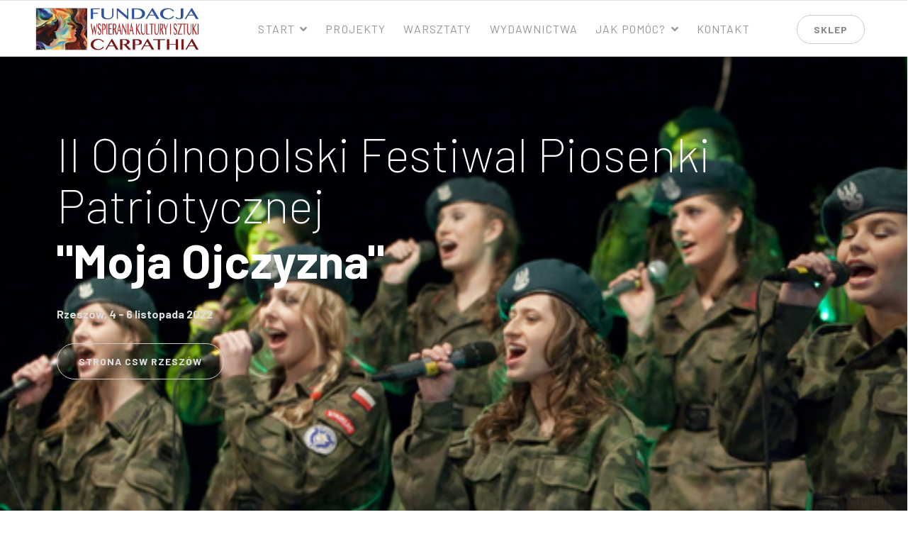

--- FILE ---
content_type: text/html; charset=utf-8
request_url: https://www.fundacjacarpathia.pl/ii-ogolnopolski-festiwal-piosenki-patriotycznej-moja-ojczyzna
body_size: 9044
content:

<!doctype html>
<html lang="pl-pl" dir="ltr">
    <head>
        <meta charset="utf-8">
        <meta name="viewport" content="width=device-width, initial-scale=1, shrink-to-fit=no">
        <link rel="canonical" href="https://www.fundacjacarpathia.pl/ii-ogolnopolski-festiwal-piosenki-patriotycznej-moja-ojczyzna">
        <meta charset="utf-8">
	<meta name="description" content="Fundacja Wspierania Kultury i Sztuki CARPATHIA powstała, by wspierać utalentowane artystycznie dzieci i młodzież, a także dorosłych artystów.">
	<title>II Ogólnopolski Festiwal Piosenki Patriotycznej &quot;Moja Ojczyzna&quot;</title>
	<link href="/templates/folium/images/favicon.ico" rel="icon" type="image/vnd.microsoft.icon">
<link href="/media/vendor/fontawesome-free/css/fontawesome.min.css?6.7.2" rel="stylesheet">
	<link href="/media/vendor/joomla-custom-elements/css/joomla-alert.min.css?0.4.1" rel="stylesheet">
	<link href="/components/com_sppagebuilder/assets/css/font-awesome-5.min.css" rel="stylesheet">
	<link href="/components/com_sppagebuilder/assets/css/font-awesome-v4-shims.css" rel="stylesheet">
	<link href="/components/com_sppagebuilder/assets/css/animate.min.css" rel="stylesheet">
	<link href="/components/com_sppagebuilder/assets/css/sppagebuilder.css" rel="stylesheet">
	<link href="//fonts.googleapis.com/css?family=Barlow:100,100italic,200,200italic,300,300italic,400,400italic,500,500italic,600,600italic,700,700italic,800,800italic,900,900italic&amp;display=swap" rel="stylesheet">
	<link href="/components/com_sppagebuilder/assets/css/magnific-popup.css" rel="stylesheet">
	<link href="/media/com_sppagebuilder/css/page-151.css" rel="stylesheet">
	<link href="//fonts.googleapis.com/css?family=Barlow:100,100i,200,200i,300,300i,400,400i,500,500i,600,600i,700,700i,800,800i,900,900i&amp;subset=latin&amp;display=swap" rel="stylesheet" media="none" onload="media=&quot;all&quot;">
	<link href="/templates/folium/css/bootstrap.min.css" rel="stylesheet">
	<link href="/plugins/system/helixultimate/assets/css/system-j4.min.css" rel="stylesheet">
	<link href="/templates/folium/css/font-awesome.min.css" rel="stylesheet">
	<link href="/templates/folium/css/fa-v4-shims.css" rel="stylesheet">
	<link href="/templates/folium/css/template.css" rel="stylesheet">
	<link href="/templates/folium/css/presets/preset2.css" rel="stylesheet">
	<link href="/media/com_hikashop/css/hikashop.css?v=611" rel="stylesheet">
	<link href="/media/com_hikashop/css/frontend_default.css?t=1764098188" rel="stylesheet">
	<link href="/media/com_hikashop/css/notify-metro.css?v=611" rel="stylesheet">
	<style>.logo-image {
  margin: -10px;
}
sppb-advance-audio img {
  max-width: 70px;
}
.call-to-action-wrapper > .sppb-row-container {
  background-color: #ddd;
}
.call-to-action-wrapper > .sppb-row-container::before {
  background: #eee;
}
div.hikashop_footer {
  display: none;
}
.sppb-addon-optin-forms {
  padding: 20px 0 0 0;
}
.sppb-optin-form.form-inline .email-wrap, .sppb-optin-form.form-inline .name-wrap {
  padding: 5px 20px;
}
.sp-megamenu-parent > li {
  padding: 0 25px 0 0;
}
 @media (max-width: 1260px){
.logo-image {
  height: 40px;
}
.logo-image {
  margin: -20px;
}
.sp-megamenu-parent > li {
  padding: 0 5px 0 0;
}
}</style>
	<style>body{font-family: 'Barlow', sans-serif;font-size: 16px;text-decoration: none;}
@media (max-width:767px){body{font-size: 13px;}
}
</style>
	<style>h1{font-family: 'Barlow', sans-serif;font-size: 50px;font-weight: 700;text-decoration: none;}
@media (min-width:768px) and (max-width:991px){h1{font-size: 40px;}
}
@media (max-width:767px){h1{font-size: 30px;}
}
</style>
	<style>h2{font-family: 'Barlow', sans-serif;font-size: 37px;font-weight: 600;text-decoration: none;}
@media (min-width:768px) and (max-width:991px){h2{font-size: 30px;}
}
@media (max-width:767px){h2{font-size: 25px;}
}
</style>
	<style>h3{font-family: 'Barlow', sans-serif;font-size: 28px;font-weight: 600;text-decoration: none;}
@media (min-width:768px) and (max-width:991px){h3{font-size: 20px;}
}
@media (max-width:767px){h3{font-size: 18px;}
}
</style>
	<style>h4{font-family: 'Barlow', sans-serif;font-size: 21px;font-weight: 600;text-decoration: none;}
@media (min-width:768px) and (max-width:991px){h4{font-size: 18px;}
}
@media (max-width:767px){h4{font-size: 16px;}
}
</style>
	<style>h5{font-family: 'Barlow', sans-serif;font-size: 16px;text-decoration: none;}
@media (max-width:767px){h5{font-size: 14px;}
}
</style>
	<style>.logo-image {height:60px;}.logo-image-phone {height:60px;}</style>
<script src="/media/vendor/jquery/js/jquery.min.js?3.7.1"></script>
	<script src="/media/legacy/js/jquery-noconflict.min.js?504da4"></script>
	<script src="/media/mod_menu/js/menu.min.js?1cb6ce" type="module"></script>
	<script type="application/json" class="joomla-script-options new">{"csrf.token":"c43a6a56842214a7b6ee5c6767244b50","data":{"breakpoints":{"tablet":991,"mobile":480},"header":{"stickyOffset":"100"}},"joomla.jtext":{"ERROR":"Błąd","MESSAGE":"Wiadomość","NOTICE":"Uwaga","WARNING":"Ostrzeżenie","JCLOSE":"Zamknij","JOK":"OK","JOPEN":"Otwórz"},"system.paths":{"root":"","rootFull":"https:\/\/www.fundacjacarpathia.pl\/","base":"","baseFull":"https:\/\/www.fundacjacarpathia.pl\/"}}</script>
	<script src="/media/system/js/core.min.js?a3d8f8"></script>
	<script src="/media/vendor/bootstrap/js/alert.min.js?5.3.8" type="module"></script>
	<script src="/media/vendor/bootstrap/js/button.min.js?5.3.8" type="module"></script>
	<script src="/media/vendor/bootstrap/js/carousel.min.js?5.3.8" type="module"></script>
	<script src="/media/vendor/bootstrap/js/collapse.min.js?5.3.8" type="module"></script>
	<script src="/media/vendor/bootstrap/js/dropdown.min.js?5.3.8" type="module"></script>
	<script src="/media/vendor/bootstrap/js/modal.min.js?5.3.8" type="module"></script>
	<script src="/media/vendor/bootstrap/js/offcanvas.min.js?5.3.8" type="module"></script>
	<script src="/media/vendor/bootstrap/js/popover.min.js?5.3.8" type="module"></script>
	<script src="/media/vendor/bootstrap/js/scrollspy.min.js?5.3.8" type="module"></script>
	<script src="/media/vendor/bootstrap/js/tab.min.js?5.3.8" type="module"></script>
	<script src="/media/vendor/bootstrap/js/toast.min.js?5.3.8" type="module"></script>
	<script src="/media/system/js/showon.min.js?e51227" type="module"></script>
	<script src="/media/system/js/messages.min.js?9a4811" type="module"></script>
	<script src="/components/com_sppagebuilder/assets/js/jquery.parallax.js?efcb014a6f41a6d880968ea58653b58d"></script>
	<script src="/components/com_sppagebuilder/assets/js/sppagebuilder.js?efcb014a6f41a6d880968ea58653b58d" defer></script>
	<script src="/components/com_sppagebuilder/assets/js/jquery.magnific-popup.min.js"></script>
	<script src="/templates/folium/js/main.js"></script>
	<script src="/media/com_hikashop/js/hikashop.js?v=611"></script>
	<script src="/media/com_hikashop/js/notify.min.js?v=611"></script>
	<script src="/plugins/hikashop/cartnotify/media/notify.js"></script>
	<script>;(function ($) {
	$.ajaxSetup({
		headers: {
			'X-CSRF-Token': Joomla.getOptions('csrf.token')
		}
	});
})(jQuery);</script>
	<script>template="folium";</script>
	<script>
jQuery.notify.defaults({"arrowShow":false,"globalPosition":"top right","elementPosition":"top right","clickToHide":true,"autoHideDelay":5000,"autoHide":true});
window.cartNotifyParams = {"reference":"global","img_url":"\/media\/com_hikashop\/images\/icons\/icon-32-newproduct.png","redirect_url":"","redirect_delay":4000,"hide_delay":5000,"title":"Product added to the cart","text":"Produkt dodano do koszyka.","wishlist_title":"Product added to the wishlist","wishlist_text":"Produkt pomy\u015blnie dodany do listy \u017cycze\u0144","list_title":"Products added to the cart","list_text":"Products successfully added to the cart","list_wishlist_title":"Products added to the wishlist","list_wishlist_text":"Products successfully added to the wishlist","err_title":"Product not added to the cart","err_text":"Product not added to the cart","err_wishlist_title":"Product not added to the wishlist","err_wishlist_text":"Product not added to the wishlist"};
</script>
	<meta property="og:title" content="II Ogólnopolski Festiwal Piosenki Patriotycznej "Moja Ojczyzna"" />
	<meta property="og:type" content="website" />
	<meta property="og:url" content="https://www.fundacjacarpathia.pl/ii-ogolnopolski-festiwal-piosenki-patriotycznej-moja-ojczyzna" />
	<meta property="og:site_name" content="Fundacja Wspierania Kultury i Sztuki CARPATHIA" />
    </head>
    <body class="site helix-ultimate hu com_sppagebuilder com-sppagebuilder view-page layout-default task-none itemid-496 pl-pl ltr sticky-header layout-fluid offcanvas-init offcanvs-position-left">
    
    <div class="body-wrapper">
        <div class="body-innerwrapper">
            <header id="sp-header"><div class="d-flex justify-content-between align-items-center"><div id="sp-logo"><a id="offcanvas-toggler" aria-label="Navigation" class="offcanvas-toggler-left d-block d-lg-none" href="#"><span class="fa fa-bars" aria-hidden="true" title="Navigation"></span></a><div class="logo"><a href="/"><img class="logo-image d-none d-lg-inline-block" src="/images/logo-fundacja-carpathia-v31.png" alt="Fundacja Wspierania Kultury i Sztuki CARPATHIA"><img class="logo-image-phone d-inline-block d-lg-none" src="/images/logo-fundacja-carpathia-v3.png" alt="Fundacja Wspierania Kultury i Sztuki CARPATHIA"></a></div></div><div id="sp-menu"><nav class="sp-megamenu-wrapper" role="navigation"><ul class="sp-megamenu-parent menu-animation-fade-up d-none d-lg-block"><li class="sp-menu-item sp-has-child"><a   href="/"  >Start</a><div class="sp-dropdown sp-dropdown-main sp-menu-right" style="width: 240px;"><div class="sp-dropdown-inner"><ul class="sp-dropdown-items"><li class="sp-menu-item"><a   href="/start/o-fundacji"  >O fundacji</a></li><li class="sp-menu-item"><a   href="/start/pliki-do-pobrania"  >Pliki Do Pobrania</a></li><li class="sp-menu-item"><a   href="/start/galeria"  >Galeria</a></li><li class="sp-menu-item"><a   href="/start/aktualnosci"  >Aktualności</a></li></ul></div></div></li><li class="sp-menu-item"><a   href="/projekty"  >Projekty</a></li><li class="sp-menu-item"><a   href="/warsztaty"  >Warsztaty</a></li><li class="sp-menu-item"><a   href="/wydawnictwa"  >Wydawnictwa</a></li><li class="sp-menu-item sp-has-child"><a   href="/jak-pomoc"  >Jak pomóc?</a><div class="sp-dropdown sp-dropdown-main sp-menu-right" style="width: 240px;"><div class="sp-dropdown-inner"><ul class="sp-dropdown-items"><li class="sp-menu-item"><a   href="/jak-pomoc/wplacam"  >Wpłacam</a></li><li class="sp-menu-item"><a   href="/jak-pomoc/wspieram"  >Wspieram</a></li><li class="sp-menu-item"><a   href="/jak-pomoc/pomagam"  >Pomagam</a></li><li class="sp-menu-item"><a   href="/jak-pomoc/mam-pomysl"  >Mam pomysł</a></li></ul></div></div></li><li class="sp-menu-item"><a   href="/kontakt"  >Kontakt</a></li></ul></nav></div><div id="sp-menu-right"><div class="sp-module "><div class="sp-module-content"><div class="mod-sppagebuilder  sp-page-builder" data-module_id="145">
	<div class="page-content">
		<div id="section-id-1649534377948" class="sppb-section" ><div class="sppb-container-inner"><div class="sppb-row"><div class="sppb-col-md-6" id="column-wrap-id-1649534462428"><div id="column-id-1649534462428" class="sppb-column" ><div class="sppb-column-addons"></div></div></div><div class="sppb-col-md-6" id="column-wrap-id-1649534377946"><div id="column-id-1649534377946" class="sppb-column" ><div class="sppb-column-addons"><div id="sppb-addon-wrapper-1649534462426" class="sppb-addon-wrapper"><div id="sppb-addon-1649534462426" class="clearfix "     ><div class="sppb-addon sppb-addon-button-group sppb-text-right"><div class="sppb-addon-content"><a href="/index.php/sklep" id="btn-1649534462426" class="sppb-btn  sppb-btn-primary sppb-btn-sm sppb-btn-round sppb-btn-outline">Sklep</a></div></div><style type="text/css">#sppb-addon-1649534462426 {
	box-shadow: 0 0 0 0 #ffffff;
}
#sppb-addon-1649534462426 {
}
#sppb-addon-1649534462426.sppb-element-loaded {
}
#sppb-addon-1649534462426 a {
	color: #888;
}
#sppb-addon-1649534462426 a:hover,
#sppb-addon-1649534462426 a:focus,
#sppb-addon-1649534462426 a:active {
	color: #fff;
}
@media (min-width: 768px) and (max-width: 991px) {#sppb-addon-1649534462426 {}}@media (max-width: 767px) {#sppb-addon-1649534462426 {}}</style><style type="text/css">#sppb-addon-1649534462426 #btn-1649534462426.sppb-btn { font-family: "Barlow"; }
#sppb-addon-1649534462426 #btn-1649534462426.sppb-btn-primary{letter-spacing: 1px;text-transform: uppercase;font-weight: 700;}</style></div></div></div></div></div></div></div></div><style type="text/css">.sp-page-builder .page-content #section-id-1649534377948{padding-top:0px;padding-right:0px;padding-bottom:0px;padding-left:0px;margin-top:0px;margin-right:0px;margin-bottom:0px;margin-left:0px;}#column-id-1649534377946{box-shadow:0 0 0 0 #fff;}</style>	</div>
</div>
</div></div></div></div></header>            
<section id="sp-section-1" >

				
	
<div class="row">
	<div id="sp-title" class="col-lg-12 "><div class="sp-column "></div></div></div>
				
	</section>

<section id="sp-main-body" >

				
	
<div class="row">
	
<div id="sp-component" class="col-lg-12 ">
	<div class="sp-column ">
		<div id="system-message-container" aria-live="polite"></div>


		
		
<div id="sp-page-builder" class="sp-page-builder  page-151">

	
	<div class="page-content">
				<div id="section-id-1652120562919" class="sppb-section vlogger-hero-wrapper" ><div class="sppb-container-inner"><div class="sppb-row"><div class="sppb-col-md-12" id="column-wrap-id-1652120562921"><div id="column-id-1652120562921" class="sppb-column" ><div class="sppb-column-addons"><div id="section-id-1652120562922" class="sppb-section vlogger-top-wrapper" ><div class="sppb-container-inner"><div class="sppb-row"><div class="sppb-col-md-7 sppb-col-sm-6" id="column-wrap-id-1652120562923"><div id="column-id-1652120562923" class="sppb-column .vlogger-top-left-wrapper" ><div class="sppb-column-addons"><div id="sppb-addon-wrapper-1652120562924" class="sppb-addon-wrapper"><div id="sppb-addon-1652120562924" class=" sppb-wow fadeInDownBig clearfix "  data-sppb-wow-duration="800ms" data-sppb-wow-delay="700ms"     ><div class="sppb-addon sppb-addon-header sppb-text-left"><h2 class="sppb-addon-title">II Ogólnopolski Festiwal Piosenki Patriotycznej</h2></div></div></div><div id="sppb-addon-wrapper-1652120562925" class="sppb-addon-wrapper"><div id="sppb-addon-1652120562925" class=" sppb-wow fadeInDownBig clearfix sppb-positioned-addon"  data-sppb-wow-duration="800ms" data-sppb-wow-delay="500ms"   data-col-zindex="2" data-rowid="1652120562922" data-colid="1652120562923"><div class="sppb-addon sppb-addon-header sppb-text-left"><h3 class="sppb-addon-title">"Moja Ojczyzna"</h3></div></div></div><div id="sppb-addon-wrapper-1652120562926" class="sppb-addon-wrapper"><div id="sppb-addon-1652120562926" class=" sppb-wow fadeInDownBig clearfix "  data-sppb-wow-duration="800ms" data-sppb-wow-delay="300ms"     ><div class="sppb-addon sppb-addon-text-block sppb-text-left "><div class="sppb-addon-content"><strong>Rzeszów, 4 - 6 listopada 2022</strong></div></div></div></div><div id="sppb-addon-wrapper-1652120562927" class="sppb-addon-wrapper"><div id="sppb-addon-1652120562927" class=" sppb-wow fadeInDownBig clearfix "  data-sppb-wow-duration="800ms" data-sppb-wow-delay="100ms"     ><div class="sppb-text-left"><a href="https://www.csw.info.pl/" id="btn-1652120562927" class="sppb-btn  sppb-btn-primary sppb-btn-round sppb-btn-outline">STRONA CSW RZESZÓW</a></div></div></div></div></div></div><div class="sppb-col-md-5 sppb-col-sm-4" id="column-wrap-id-1652120562928"><div id="column-id-1652120562928" class="sppb-column" ><div class="sppb-column-addons"><div id="sppb-addon-wrapper-1652120562930" class="sppb-addon-wrapper"><div id="sppb-addon-1652120562930" class="clearfix "     ><div class="sppb-empty-space  clearfix"></div></div></div></div></div></div><div class="sppb-col-md-12" id="column-wrap-id-1652120562931"><div id="column-id-1652120562931" class="sppb-column" ><div class="sppb-column-addons"></div></div></div><div class="sppb-col-md-1" id="column-wrap-id-1652120562932"><div id="column-id-1652120562932" class="sppb-column" ><div class="sppb-column-addons"></div></div></div><div class="sppb-col-md-3 sppb-col-sm-4 sppb-col-xs-6" id="column-wrap-id-1652120562933"><div id="column-id-1652120562933" class="sppb-column vlogger-social-wrap" ><div class="sppb-column-addons"></div></div></div><div class="sppb-col-md-3 sppb-col-sm-4 sppb-col-xs-6" id="column-wrap-id-1652120562935"><div id="column-id-1652120562935" class="sppb-column vlogger-social-wrap" ><div class="sppb-column-addons"></div></div></div><div class="sppb-col-md-5" id="column-wrap-id-1652120562937"><div id="column-id-1652120562937" class="sppb-column" ><div class="sppb-column-addons"></div></div></div></div></div></div></div></div></div></div></div></div><section id="section-id-1655656234965" class="sppb-section" ><div class="sppb-row-container"><div class="sppb-row"><div class="sppb-col-md-2" id="column-wrap-id-1655656234963"><div id="column-id-1655656234963" class="sppb-column" ><div class="sppb-column-addons"><div id="sppb-addon-wrapper-1655672749830" class="sppb-addon-wrapper"><div id="sppb-addon-1655672749830" class="clearfix "     ><div class="sppb-addon sppb-addon-single-image sppb-text-center "><div class="sppb-addon-content"><div class="sppb-addon-single-image-container"><img class="sppb-img-responsive" src="/images/2022/06/19/przyjaciele_logo.jpg"  alt="Image" title=""   /></div></div></div></div></div></div></div></div><div class="sppb-col-md-2" id="column-wrap-id-1655665570330"><div id="column-id-1655665570330" class="sppb-column" ><div class="sppb-column-addons"><div id="sppb-addon-wrapper-1655665570334" class="sppb-addon-wrapper"><div id="sppb-addon-1655665570334" class="clearfix "     ><div class="sppb-addon sppb-addon-single-image sppb-text-center "><div class="sppb-addon-content"><div class="sppb-addon-single-image-container"><img class="sppb-img-responsive" src="/images/2022/06/19/strzelec_logo.png"  alt="Image" title=""   /></div></div></div></div></div></div></div></div><div class="sppb-col-md-5" id="column-wrap-id-1655665570331"><div id="column-id-1655665570331" class="sppb-column" ><div class="sppb-column-addons"><div id="sppb-addon-wrapper-1655665773899" class="sppb-addon-wrapper"><div id="sppb-addon-1655665773899" class="clearfix "     ><div class="sppb-addon sppb-addon-single-image sppb-text-center "><div class="sppb-addon-content"><div class="sppb-addon-single-image-container"><img class="sppb-img-responsive" src="/images/2022/06/19/fundacja_carpathia2_logo.png"  alt="Image" title=""   /></div></div></div></div></div></div></div></div><div class="sppb-col-md-3" id="column-wrap-id-1655672749827"><div id="column-id-1655672749827" class="sppb-column" ><div class="sppb-column-addons"><div id="sppb-addon-wrapper-1655665773896" class="sppb-addon-wrapper"><div id="sppb-addon-1655665773896" class="clearfix "     ><div class="sppb-addon sppb-addon-single-image sppb-text-center "><div class="sppb-addon-content"><div class="sppb-addon-single-image-container"><img class="sppb-img-responsive" src="/images/2022/06/19/csw2_logo.png"  alt="Image" title=""   /></div></div></div></div></div></div></div></div></div></div></section><section id="section-id-1700508733151" class="sppb-section" ><div class="sppb-row-container"><div class="sppb-row"><div class="sppb-col-md-2" id="column-wrap-id-1700508733148"><div id="column-id-1700508733148" class="sppb-column" ><div class="sppb-column-addons"></div></div></div><div class="sppb-col-md-8" id="column-wrap-id-1700508733149"><div id="column-id-1700508733149" class="sppb-column" ><div class="sppb-column-addons"><div id="sppb-addon-wrapper-1700508733154" class="sppb-addon-wrapper"><div id="sppb-addon-1700508733154" class="clearfix "     ><div class="sppb-addon sppb-addon-single-image sppb-text-center "><h3 class="sppb-addon-title">Województwo Podkarpackie partneremj<br /> II Ogólnopolskiego Festiwalu Piosenki Patriotycznej<br /> "Moja Ojczyzna" – Rzeszów 2023 Podkarpackie – Przestrzeń otwarta</h3><div class="sppb-addon-content"><div class="sppb-addon-single-image-container"><a rel="noopener noreferrer" target="_blank" href="https://podkarpackie.eu/"><img class="sppb-img-responsive" src="/images/2023/11/20/podkarpackie_logo.png"  alt="Image" title="Województwo Podkarpackie partneremj<br /> II Ogólnopolskiego Festiwalu Piosenki Patriotycznej<br /> "Moja Ojczyzna" – Rzeszów 2023 Podkarpackie – Przestrzeń otwarta"   /></a></div></div></div></div></div></div></div></div><div class="sppb-col-md-2" id="column-wrap-id-1700508733150"><div id="column-id-1700508733150" class="sppb-column" ><div class="sppb-column-addons"></div></div></div></div></div></section><section id="section-id-1692201807073" class="sppb-section" ><div class="sppb-row-container"><div class="sppb-row"><div class="sppb-col-md-4" id="column-wrap-id-1692201807070"><div id="column-id-1692201807070" class="sppb-column" ><div class="sppb-column-addons"><div id="sppb-addon-wrapper-1692201807076" class="sppb-addon-wrapper"><div id="sppb-addon-1692201807076" class="clearfix "     ><div class="sppb-addon sppb-addon-single-image sppb-text-center "><div class="sppb-addon-content"><div class="sppb-addon-single-image-container"><img class="sppb-img-responsive" src="/images/2023/08/16/ministerstwo-kultury.jpg"  alt="Image" title=""   /></div></div></div></div></div></div></div></div><div class="sppb-col-md-4" id="column-wrap-id-1692201807071"><div id="column-id-1692201807071" class="sppb-column" ><div class="sppb-column-addons"><div id="sppb-addon-wrapper-1692201807079" class="sppb-addon-wrapper"><div id="sppb-addon-1692201807079" class="clearfix "     ><div class="sppb-addon sppb-addon-single-image sppb-text-center "><div class="sppb-addon-content"><div class="sppb-addon-single-image-container"><img class="sppb-img-responsive" src="/images/2023/08/16/idmn.jpeg"  alt="Image" title=""   /></div></div></div></div></div></div></div></div><div class="sppb-col-md-4" id="column-wrap-id-1692201807072"><div id="column-id-1692201807072" class="sppb-column" ><div class="sppb-column-addons"><div id="sppb-addon-wrapper-1692201807082" class="sppb-addon-wrapper"><div id="sppb-addon-1692201807082" class="clearfix "     ><div class="sppb-addon sppb-addon-single-image sppb-text-center "><div class="sppb-addon-content"><div class="sppb-addon-single-image-container"><img class="sppb-img-responsive" src="/images/2023/08/16/fundusz-patriotyczny.jpeg"  alt="Image" title=""   /></div></div></div></div></div></div></div></div></div></div></section><section id="section-id-1655665570325" class="sppb-section" ><div class="sppb-row-container"><div class="sppb-row"><div class="sppb-col-md-12" id="column-wrap-id-1655665570326"><div id="column-id-1655665570326" class="sppb-column" ><div class="sppb-column-addons"><div id="sppb-addon-wrapper-1655665570327" class="sppb-addon-wrapper"><div id="sppb-addon-1655665570327" class=" sppb-wow fadeInRight clearfix "  data-sppb-wow-duration="800ms" data-sppb-wow-delay="200ms"     ><div class="sppb-addon sppb-addon-header sppb-text-left"><h4 class="sppb-addon-title">Szanowni Państwo,<br />
zapraszamy serdecznie do udziału w II Ogólnopolskim Festiwalu Piosenki Patriotycznej „Moja Ojczyzna", który odbędzie się w dniach 8-10 listopada 2023 r. w Rzeszowie. Do finału festiwalu zostanie zakwalifikowanych 15 artystów w wieku od 14 do 30 lat, wybranych z nadesłanych zgłoszeń z całej Polski oraz ośrodków polonijnych.<br />
Do festiwalu należy zgłosić utwór, który pochodzi z wybranej epoki – okresu historycznego, może także być utworem współczesnym odnoszącym się do wydarzeń historycznych.<br />
Zakwalifikowani Finaliści będą mieli okazję zaprezentować nagrodzone utwory przed publicznością, na scenie Auli Politechniki Rzeszowskiej w Rzeszowie z towarzyszeniem orkiestry festiwalowej.<br />
Pomysłodawczynią ww. festiwalu jest Pani dr Anna Czenczek – Dyrektor Centrum Sztuki Wokalnej w Rzeszowie oraz Prezes Fundacji Wspierania Kultury i Sztuki „Carpathia", która będzie czuwać nad przebiegiem przedsięwzięcia.<br />
Warto przypomnieć szerokiej publiczności wyjątkowe piosenki, które na trwałe wpisały się w historię Polski. Przypomnieć mieszkańcom w pieśniach i piosenkach tamten czas. Takich festiwali patriotycznych jest bardzo mało, gdzie młodzi artyści mogą zaśpiewać z towarzyszeniem profesjonalnego zespołu muzycznego.<br />
Wybrane najpiękniejsze pieśni legionowe i patriotyczne, o ciekawych aranżacjach wokalnych i instrumentalnych, przybliżają historię dziejów naszej Ojczyzny. Wśród tradycyjnych i znanych utworów patriotycznych, mile widziane i docenione będą także piosenki autorskie o tematyce patriotycznej.<br />
Młodzi uczestnicy przedstawią widzom koncertów ciekawą interpretację wokalną i instrumentalną, pokazując współczesne wykonania pieśni patriotycznych.<br />
<br />
CELE FESTIWALU:<br />
<br />
Konfrontowanie i aktywizowanie ogólnopolskich środowisk twórczych i edukacyjnych. Promowanie osobowości wokalnych, pomoc w podnoszeniu kwalifikacji artystycznych i warsztatowych wokalistów. Ogólnopolski Festiwal Piosenki Patriotycznej „Moja Ojczyzna" adresowany do dużej liczby odbiorców, promować będzie regionalną aktywność kulturalną. Przedsięwzięcie ma istotną wartość dla promocji tradycji oręża polskiego, przyczyni się do rozbudzania i kształtowania postawy patriotycznej, obywatelskiej, proobronnej. Konkurs przyczyni się do upowszechnienia wiedzy na temat polskiego doświadczenia historycznego, tradycji narodowej, historii kultury polskiej – w formie atrakcyjnej dla młodego odbiorcy.<br />
<br />
Dofinansowano ze środków Instytutu Dziedzictwa Myśli Narodowej im. Romana Dmowskiego i Ignacego Paderewskiego w ramach Funduszu Patriotycznego<br />
Dofinansowano ze środków Urzędu do Spraw Kombatantów i Osób Represjonowanych.<br />
Partnerem Festiwalu jest Województwo Podkarpackie. Podkarpackie Przestrzeń Otwarta oraz Jednostka Strzelecka 2021 im. płk. Leopolda Lisa-Kuli w Rzeszowie Związku Strzeleckiego "Strzelec" Józefa Piłsudskiego<br />
<br />
Organizatorami festiwalu są:<br />
<br />
Towarzystwo Przyjaciół Związku Strzeleckiego „Strzelec" w Rzeszowie<br />
Centrum Sztuki Wokalnej w Rzeszowie<br />
Fundacja Wspierania Kultury i Sztuki CARPATHIA<br />
Pomysłodawczyni i Dyrektor Festiwalu<br />
Dr Anna Czenczek<br />
Tel.: +48 604 117 433<br />
E-mail: anna.czenczek@op.pl<br />
<br />
Wicedyrektor Festiwalu<br />
st. insp. ZS Marek Strączek<br />
Prezes Towarzystwa Przyjaciół Związku Strzeleckiego "Strzelec" w Rzeszowie<br />
Tel. 604 594 636<br />
marek.straczek@op.pl<br />
<br />
Informacje o festiwalu:<br />
www.strzelec.erzeszow.pl<br />
www.fundacjacarpathia.pl<br />
www.csw.info.pl</h4></div></div></div></div></div></div></div></div></section><section id="section-id-1655657674461" class="sppb-section" ><div class="sppb-row-container"><div class="sppb-row"><div class="sppb-col-md-2" id="column-wrap-id-1655657674463"><div id="column-id-1655657674463" class="sppb-column" ><div class="sppb-column-addons"></div></div></div><div class="sppb-col-md-4" id="column-wrap-id-1655657674465"><div id="column-id-1655657674465" class="sppb-column" ><div class="sppb-column-addons"><div id="sppb-addon-wrapper-1655657674467" class="sppb-addon-wrapper"><div id="sppb-addon-1655657674467" class=" sppb-wow fadeIn clearfix "  data-sppb-wow-duration="800ms" data-sppb-wow-delay="200ms"     ><div class="sppb-addon sppb-addon-single-image sppb-text-center "><div class="sppb-addon-content"><div class="sppb-addon-single-image-container"><img class="sppb-img-responsive" src="/images/2022/06/20/moja-ojczyzna-logo.jpg"  alt="Image" title=""   /></div></div></div></div></div></div></div></div><div class="sppb-col-md-4" id="column-wrap-id-1655657674466"><div id="column-id-1655657674466" class="sppb-column" ><div class="sppb-column-addons"><div id="sppb-addon-wrapper-1655657674469" class="sppb-addon-wrapper"><div id="sppb-addon-1655657674469" class=" sppb-wow fadeIn clearfix "  data-sppb-wow-duration="800ms" data-sppb-wow-delay="350ms"     ><div class="sppb-addon sppb-addon-single-image sppb-text-center "><div class="sppb-addon-content"><div class="sppb-addon-single-image-container"><img class="sppb-img-responsive" src="/images/2022/06/20/festiwal-patriotyczny-artysci.jpg"  alt="Image" title=""   /></div></div></div></div></div></div></div></div><div class="sppb-col-md-2" id="column-wrap-id-1655657674468"><div id="column-id-1655657674468" class="sppb-column" ><div class="sppb-column-addons"></div></div></div></div></div></section><section id="section-id-1655659703773" class="sppb-section" ><div class="sppb-row-container"><div class="sppb-row"><div class="sppb-col-md-2" id="column-wrap-id-1655659703771"><div id="column-id-1655659703771" class="sppb-column" ><div class="sppb-column-addons"></div></div></div><div class="sppb-col-md-4" id="column-wrap-id-1655659703774"><div id="column-id-1655659703774" class="sppb-column" ><div class="sppb-column-addons"><div id="sppb-addon-wrapper-1655659703772" class="sppb-addon-wrapper"><div id="sppb-addon-1655659703772" class="clearfix "     ><div class="sppb-text-center"><a href="/media/attachments/2023/08/16/regulamin-ii-offp-moja-ojczyzna.docx" id="btn-1655659703772" class="sppb-btn  btn-anim sppb-btn-primary sppb-btn-round">Regulamin festiwalu</a></div></div></div></div></div></div><div class="sppb-col-md-4" id="column-wrap-id-1655659703786"><div id="column-id-1655659703786" class="sppb-column" ><div class="sppb-column-addons"><div id="sppb-addon-wrapper-1655659703777" class="sppb-addon-wrapper"><div id="sppb-addon-1655659703777" class="clearfix "     ><div class="sppb-text-center"><a href="/index.php/zloszenie-do-festiwalu-patriotycznego" id="btn-1655659703777" class="sppb-btn  btn-anim sppb-btn-primary sppb-btn-round">Formularz zgłoszenia</a></div></div></div></div></div></div><div class="sppb-col-md-2" id="column-wrap-id-1655659703787"><div id="column-id-1655659703787" class="sppb-column" ><div class="sppb-column-addons"></div></div></div></div></div></section><div id="section-id-1656533499721" class="sppb-section vlogger-top-wrapper" ><div class="sppb-container-inner"><div class="sppb-row"><div class="sppb-col-md-12 sppb-col-sm-6" id="column-wrap-id-1656533499723"><div id="column-id-1656533499723" class="sppb-column .vlogger-top-left-wrapper" ><div class="sppb-column-addons"><div id="sppb-addon-wrapper-1656533499726" class="sppb-addon-wrapper"><div id="sppb-addon-1656533499726" class="clearfix "     ><div class="sppb-addon-divider-wrap divider-position"><div class="sppb-divider sppb-divider-border "></div></div></div></div><div id="sppb-addon-wrapper-1656533499724" class="sppb-addon-wrapper"><div id="sppb-addon-1656533499724" class="clearfix "     ><div class="sppb-addon sppb-addon-header link-color sppb-text-left"><h2 class="sppb-addon-title">Informacje</h2></div></div></div><div id="sppb-addon-wrapper-1656533499727" class="sppb-addon-wrapper"><div id="sppb-addon-1656533499727" class="clearfix "     ><div class="sppb-addon sppb-addon-articles blog-list-area"><div class="sppb-addon-content"><div class="sppb-row"><div class="sppb-col-sm-4"><div class="sppb-addon-article"><a class="sppb-article-img-wrap" href="/component/content/article/kolejna-nagroda-dla-laureata-iv-ogolnopolskiego-festiwalu-piosenki-patriotycznej-moja-ojczyzna?catid=18&amp;Itemid=173" itemprop="url"><img class="sppb-img-responsive" src="/images/Aktualnosci/CZEK%20MO3.jpg#joomlaImage://local-images/Aktualnosci/CZEK MO3.jpg?width=1200&height=840" alt="KOLEJNA NAGRODA DLA LAUREATA IV OGÓLNOPOLSKIEGO FESTIWALU PIOSENKI PATRIOTYCZNEJ „MOJA OJCZYZNA”! " itemprop="thumbnailUrl"  loading="lazy"></a><div class="sppb-article-info-wrap"><h3><a href="/component/content/article/kolejna-nagroda-dla-laureata-iv-ogolnopolskiego-festiwalu-piosenki-patriotycznej-moja-ojczyzna?catid=18&amp;Itemid=173" itemprop="url">KOLEJNA NAGRODA DLA LAUREATA IV OGÓLNOPOLSKIEGO FESTIWALU PIOSENKI PATRIOTYCZNEJ „MOJA OJCZYZNA”! </a></h3><div class="sppb-article-introtext">Z radością informujemy, że jeden z laureatów Festiwalu otrzymał&nbsp;nagrodę specjalną – zaproszenie na XVII O...</div><a class="sppb-readmore" href="/component/content/article/kolejna-nagroda-dla-laureata-iv-ogolnopolskiego-festiwalu-piosenki-patriotycznej-moja-ojczyzna?catid=18&amp;Itemid=173" itemprop="url">Zobacz więcej</a></div></div></div><div class="sppb-col-sm-4"><div class="sppb-addon-article"><a class="sppb-article-img-wrap" href="/component/content/article/nagrody-iv-ogolnopolskiego-festiwalu-piosenki-patriotycznej-moja-ojczyzna-rzeszow-2025?catid=18&amp;Itemid=173" itemprop="url"><img class="sppb-img-responsive" src="/images/Aktualnosci/CZEK%202000.jpg#joomlaImage://local-images/Aktualnosci/CZEK 2000.jpg?width=1200&height=857" alt="Nagrody IV Ogólnopolskiego Festiwalu Piosenki Patriotycznej „Moja Ojczyzna – Rzeszów 2025”!" itemprop="thumbnailUrl"  loading="lazy"></a><div class="sppb-article-info-wrap"><h3><a href="/component/content/article/nagrody-iv-ogolnopolskiego-festiwalu-piosenki-patriotycznej-moja-ojczyzna-rzeszow-2025?catid=18&amp;Itemid=173" itemprop="url">Nagrody IV Ogólnopolskiego Festiwalu Piosenki Patriotycznej „Moja Ojczyzna – Rzeszów 2025”!</a></h3><div class="sppb-article-introtext">Grand Prix
IV Ogólnopolski Festiwal Piosenki Patriotycznej „Moja Ojczyzna – Rzeszów 2025” coraz bliżej!
Już ...</div><a class="sppb-readmore" href="/component/content/article/nagrody-iv-ogolnopolskiego-festiwalu-piosenki-patriotycznej-moja-ojczyzna-rzeszow-2025?catid=18&amp;Itemid=173" itemprop="url">Zobacz więcej</a></div></div></div><div class="sppb-col-sm-4"><div class="sppb-addon-article"><a class="sppb-article-img-wrap" href="/component/content/article/jury-finalowe-iv-ogolnopolskiego-festiwalu-piosenki-patriotycznej-moja-ojczyzna-rzeszow-2025?catid=18&amp;Itemid=173" itemprop="url"><img class="sppb-img-responsive" src="/images/Aktualnosci/JURY6.jpg#joomlaImage://local-images/Aktualnosci/JURY6.jpg?width=1200&height=750" alt="Jury Finałowe IV Ogólnopolskiego Festiwalu Piosenki Patriotycznej „Moja Ojczyzna – Rzeszów 2025”!" itemprop="thumbnailUrl"  loading="lazy"></a><div class="sppb-article-info-wrap"><h3><a href="/component/content/article/jury-finalowe-iv-ogolnopolskiego-festiwalu-piosenki-patriotycznej-moja-ojczyzna-rzeszow-2025?catid=18&amp;Itemid=173" itemprop="url">Jury Finałowe IV Ogólnopolskiego Festiwalu Piosenki Patriotycznej „Moja Ojczyzna – Rzeszów 2025”!</a></h3><div class="sppb-article-introtext">Przedstawiamy Jury Finałowe IV Ogólnopolskiego Festiwalu Piosenki Patriotycznej „Moja Ojczyzna – Rzeszów 2025”...</div><a class="sppb-readmore" href="/component/content/article/jury-finalowe-iv-ogolnopolskiego-festiwalu-piosenki-patriotycznej-moja-ojczyzna-rzeszow-2025?catid=18&amp;Itemid=173" itemprop="url">Zobacz więcej</a></div></div></div><div class="sppb-col-sm-4"><div class="sppb-addon-article"><a class="sppb-article-img-wrap" href="/component/content/article/iv-ogolnopolski-festiwal-piosenki-patriotycznej-moja-ojczyzna-rzeszow-2025?catid=18&amp;Itemid=173" itemprop="url"><img class="sppb-img-responsive" src="/images/Aktualnosci/plakat%20Moja%20Ojczyzna%201200.jpg#joomlaImage://local-images/Aktualnosci/plakat Moja Ojczyzna 1200.jpg?width=1200&height=788" alt="IV Ogólnopolski Festiwal Piosenki Patriotycznej „Moja Ojczyzna – Rzeszów 2025”" itemprop="thumbnailUrl"  loading="lazy"></a><div class="sppb-article-info-wrap"><h3><a href="/component/content/article/iv-ogolnopolski-festiwal-piosenki-patriotycznej-moja-ojczyzna-rzeszow-2025?catid=18&amp;Itemid=173" itemprop="url">IV Ogólnopolski Festiwal Piosenki Patriotycznej „Moja Ojczyzna – Rzeszów 2025”</a></h3><div class="sppb-article-introtext">...</div><a class="sppb-readmore" href="/component/content/article/iv-ogolnopolski-festiwal-piosenki-patriotycznej-moja-ojczyzna-rzeszow-2025?catid=18&amp;Itemid=173" itemprop="url">Zobacz więcej</a></div></div></div><div class="sppb-col-sm-4"><div class="sppb-addon-article"><a class="sppb-article-img-wrap" href="/component/content/article/artysci-iv-ogolnopolskiego-festiwalu-piosenki-patriotycznej-moja-ojczyzna-rzeszow-2025?catid=18&amp;Itemid=173" itemprop="url"><img class="sppb-img-responsive" src="/images/Aktualnosci/IV_festiwal_patriotyczny_2.jpg#joomlaImage://local-images/Aktualnosci/IV_festiwal_patriotyczny_2.jpg?width=1200&height=750" alt="Artyści IV Ogólnopolskiego Festiwalu Piosenki Patriotycznej „Moja Ojczyzna – Rzeszów 2025”" itemprop="thumbnailUrl"  loading="lazy"></a><div class="sppb-article-info-wrap"><h3><a href="/component/content/article/artysci-iv-ogolnopolskiego-festiwalu-piosenki-patriotycznej-moja-ojczyzna-rzeszow-2025?catid=18&amp;Itemid=173" itemprop="url">Artyści IV Ogólnopolskiego Festiwalu Piosenki Patriotycznej „Moja Ojczyzna – Rzeszów 2025”</a></h3><div class="sppb-article-introtext">...</div><a class="sppb-readmore" href="/component/content/article/artysci-iv-ogolnopolskiego-festiwalu-piosenki-patriotycznej-moja-ojczyzna-rzeszow-2025?catid=18&amp;Itemid=173" itemprop="url">Zobacz więcej</a></div></div></div><div class="sppb-col-sm-4"><div class="sppb-addon-article"><a class="sppb-article-img-wrap" href="/component/content/article/juz-w-listopadzie-rusza-iv-ogolnopolski-festiwal-piosenki-patriotycznej-moja-ojczyzna-rzeszow-2025?catid=18&amp;Itemid=173" itemprop="url"><img class="sppb-img-responsive" src="/images/Aktualnosci/finalisci%20z%20logosami.jpg#joomlaImage://local-images/Aktualnosci/finalisci z logosami.jpg?width=1200&height=751" alt="Już w listopadzie rusza IV Ogólnopolski Festiwal Piosenki Patriotycznej „Moja Ojczyzna – Rzeszów 2025”" itemprop="thumbnailUrl"  loading="lazy"></a><div class="sppb-article-info-wrap"><h3><a href="/component/content/article/juz-w-listopadzie-rusza-iv-ogolnopolski-festiwal-piosenki-patriotycznej-moja-ojczyzna-rzeszow-2025?catid=18&amp;Itemid=173" itemprop="url">Już w listopadzie rusza IV Ogólnopolski Festiwal Piosenki Patriotycznej „Moja Ojczyzna – Rzeszów 2025”</a></h3><div class="sppb-article-introtext">...</div><a class="sppb-readmore" href="/component/content/article/juz-w-listopadzie-rusza-iv-ogolnopolski-festiwal-piosenki-patriotycznej-moja-ojczyzna-rzeszow-2025?catid=18&amp;Itemid=173" itemprop="url">Zobacz więcej</a></div></div></div></div></div></div></div></div></div></div></div></div></div></div><section id="section-id-1655656388024" class="sppb-section" ><div class="sppb-row-container"><div class="sppb-row"><div class="sppb-col-md-12" id="column-wrap-id-1655656388025"><div id="column-id-1655656388025" class="sppb-column" ><div class="sppb-column-addons"><div id="sppb-addon-wrapper-1655656388026" class="sppb-addon-wrapper"><div id="sppb-addon-1655656388026" class=" sppb-wow fadeIn clearfix "  data-sppb-wow-duration="800ms" data-sppb-wow-delay="300ms"     ><div class="sppb-addon sppb-addon-text-block  "><div class="sppb-addon-content"><p>Warto przypomnieć szerokiej publiczności  wyjątkowe piosenki, które na trwałe wpisały się   w historię Polski.  Przypomnieć mieszkańcom w pieśniach i piosenkach tamten czas. Takich festiwali patriotycznych jest bardzo mało, gdzie młodzi artyści mogą zaśpiewać  z towarzyszeniem profesjonalnego zespołu muzycznego.</p>
<p>Wybrane najpiękniejsze pieśni legionowe i patriotyczne, o ciekawych aranżacjach wokalnych i instrumentalnych, przybliżają historię dziejów naszej Ojczyzny. Wśród tradycyjnych i znanych utworów patriotycznych, mile widziane i docenione będą także piosenki autorskie o tematyce patriotycznej.</p>
<p>Młodzi  uczestnicy widzom koncertów – Przesłuchań Konkursowych i Koncertu Laureatów przedstawią ciekawą interpretację wokalną i instrumentalną, pokazując współczesne wykonania pieśni patriotycznych. <br /><br /></p>
<p><strong>CELE FESTIWALU:</strong></p>
<p>Konfrontowanie i aktywizowanie ogólnopolskich środowisk twórczych i edukacyjnych. Promowanie osobowości wokalnych, pomoc w podnoszeniu kwalifikacji artystycznych i  warsztatowych wokalistów. Ogólnopolski Festiwal  Piosenki Patriotycznej „ Moja Ojczyzna” adresowany do dużej liczby odbiorców, promować będzie regionalną aktywność kulturalną. Przedsięwzięcie będzie mieć istotną wartość dla promocji tradycji oręża polskiego, przyczyni się do rozbudzania i  kształtowania postawy patriotycznej, obywatelskiej,  pro obronnej. Konkurs przyczyni się do upowszechnienia wiedzy na temat polskiego doświadczenia historycznego, tradycji narodowej, historii kultury polskiej – w formie atrakcyjnej dla młodego odbiorcy.</p></div></div></div></div></div></div></div></div></div></section><section id="section-id-1655656331531" class="sppb-section" ><div class="sppb-row-container"><div class="sppb-row"><div class="sppb-col-md-12" id="column-wrap-id-1655656331529"><div id="column-id-1655656331529" class="sppb-column" ><div class="sppb-column-addons"><div id="sppb-addon-wrapper-1655656331530" class="sppb-addon-wrapper"><div id="sppb-addon-1655656331530" class=" sppb-wow fadeIn clearfix "  data-sppb-wow-duration="800ms" data-sppb-wow-delay="300ms"     ><div class="sppb-addon sppb-addon-text-block  "><div class="sppb-addon-content"><div style="text-align: center;"><span style="font-size: 14pt;"><strong>Festiwal współfinansowany przez Urząd do Spraw Kombatantów i Osób Represjonowanych w Warszawie.</strong></span></div></div></div></div></div></div></div></div><div class="sppb-col-md-4" id="column-wrap-id-1655656331531"><div id="column-id-1655656331531" class="sppb-column" ><div class="sppb-column-addons"></div></div></div><div class="sppb-col-md-4" id="column-wrap-id-1655656331532"><div id="column-id-1655656331532" class="sppb-column" ><div class="sppb-column-addons"><div id="sppb-addon-wrapper-1655656331533" class="sppb-addon-wrapper"><div id="sppb-addon-1655656331533" class=" sppb-wow fadeIn clearfix "  data-sppb-wow-duration="800ms" data-sppb-wow-delay="200ms"     ><div class="sppb-addon sppb-addon-single-image sppb-text-center "><div class="sppb-addon-content"><div class="sppb-addon-single-image-container"><img class="sppb-img-responsive" src="/images/2022/06/19/logo_udskior.jpg"  alt="Image" title=""   /></div></div></div></div></div></div></div></div><div class="sppb-col-md-4" id="column-wrap-id-1655656331534"><div id="column-id-1655656331534" class="sppb-column" ><div class="sppb-column-addons"></div></div></div></div></div></section><section id="section-id-1655656360173" class="sppb-section" ><div class="sppb-row-container"><div class="sppb-row"><div class="sppb-col-md-12" id="column-wrap-id-1655656360173"><div id="column-id-1655656360173" class="sppb-column" ><div class="sppb-column-addons"><div id="sppb-addon-wrapper-1655656360174" class="sppb-addon-wrapper"><div id="sppb-addon-1655656360174" class=" sppb-wow fadeIn clearfix "  data-sppb-wow-duration="800ms" data-sppb-wow-delay="300ms"     ><div class="sppb-addon sppb-addon-text-block  "><div class="sppb-addon-content"><p><strong>Organizatorami festiwalu są:</strong></p>
<ul>
<li>Towarzystwo Przyjaciół Związku Strzeleckiego „Strzelec” Józefa Piłsudskiego w Rzeszowie</li>
<li>Centrum Sztuki Wokalnej w Rzeszowie</li>
<li>Fundacja Wspierania Kultury i Sztuki CARPATHIA</li>
</ul>
<p><strong>Pomysłodawczyni i Dyrektor Festiwalu <br /></strong>Dr Anna Czenczek<br />Tel.: +48 604 117 433<br />E-mail:  anna.czenczek@op.pl</p>
<p><strong>Wicedyrektor  Festiwalu<br /></strong>insp. ZS Marek Strączek<br />Dowódca Płd.-Wsch. Okręgu<br />Związku Strzeleckiego Strzelec<br />Józefa Piłsudskiego  w Rzeszowie<br />Tel. 604 594 636<br />marek.straczek@op.pl</p></div></div></div></div></div></div></div></div></div></section><section id="section-id-1655656271227" class="sppb-section" ><div class="sppb-row-container"><div class="sppb-row"><div class="sppb-col-md-12" id="column-wrap-id-1655656271225"><div id="column-id-1655656271225" class="sppb-column" ><div class="sppb-column-addons"><div id="sppb-addon-wrapper-1655656271227" class="sppb-addon-wrapper"><div id="sppb-addon-1655656271227" class="clearfix "     ><div class="sppb-addon sppb-addon-text-block  "><div class="sppb-addon-content"><div style="text-align: left;"><span style="color: #fff;">Informacje o festiwalu:</span></div></div></div></div></div></div></div></div><div class="sppb-col-md-4" id="column-wrap-id-1655656271226"><div id="column-id-1655656271226" class="sppb-column" ><div class="sppb-column-addons"><div id="sppb-addon-wrapper-1655656271229" class="sppb-addon-wrapper"><div id="sppb-addon-1655656271229" class="clearfix "     ><div class="sppb-text-center"><a href="https://www.strzelec.erzeszow.pl" id="btn-1655656271229" class="sppb-btn  btn-anim sppb-btn-primary sppb-btn-round">Strzelec</a></div></div></div></div></div></div><div class="sppb-col-md-4" id="column-wrap-id-1655656271228"><div id="column-id-1655656271228" class="sppb-column" ><div class="sppb-column-addons"><div id="sppb-addon-wrapper-1655656388023" class="sppb-addon-wrapper"><div id="sppb-addon-1655656388023" class="clearfix "     ><div class="sppb-text-center"><a href="https://www.csw.info.pl" id="btn-1655656388023" class="sppb-btn  btn-anim sppb-btn-primary sppb-btn-round">CSW Rzeszów</a></div></div></div></div></div></div><div class="sppb-col-md-4" id="column-wrap-id-1655656271230"><div id="column-id-1655656271230" class="sppb-column" ><div class="sppb-column-addons"><div id="sppb-addon-wrapper-1655656271231" class="sppb-addon-wrapper"><div id="sppb-addon-1655656271231" class="clearfix "     ><div class="sppb-text-center"><a href="https://www.fundacjacarpathia.pl/index.php" id="btn-1655656271231" class="sppb-btn  btn-anim sppb-btn-primary sppb-btn-round">Fundacja Carpathia</a></div></div></div></div></div></div></div></div></section>
			</div>
</div>



			</div>
</div>
</div>
				
	</section>

<section id="sp-bottom" >

						<div class="container">
				<div class="container-inner">
			
	
<div class="row">
	<div id="sp-bottom1" class="col-lg-12 "><div class="sp-column "></div></div></div>
							</div>
			</div>
			
	</section>

<footer id="sp-footer" >

						<div class="container">
				<div class="container-inner">
			
	
<div class="row">
	<div id="sp-footer1" class="col-lg-9 "><div class="sp-column "><div class="sp-module "><div class="sp-module-content"><ul class="mod-menu mod-list menu">
<li class="item-165"><a href="https://www.fundacjacarpathia.pl/index.php/wydawnictwa" >WYDAWNICTWA</a></li><li class="item-166"><a href="https://www.fundacjacarpathia.pl/index.php/projekty" >PROJEKTY</a></li><li class="item-167"><a href="https://www.fundacjacarpathia.pl/index.php/jak-pomoc" >JAK POMÓC?</a></li><li class="item-168"><a href="https://www.fundacjacarpathia.pl/index.php/kontakt" >KONTAKT</a></li><li class="item-288"><a href="https://www.fundacjacarpathia.pl/index.php/sklep" >SKLEP</a></li></ul>
</div></div></div></div><div id="sp-footer2" class="col-lg-3 "><div class="sp-column "><span class="sp-copyright">© 2022 Fundacja Carpathia. Wszystkie Prawa Zastrzeżone.<br />Projekt i wykonanie Studio Nexim</span></div></div></div>
							</div>
			</div>
			
	</footer>
        </div>
    </div>

    <!-- Off Canvas Menu -->
    <div class="offcanvas-overlay"></div>
    <div class="offcanvas-menu">
        <a href="#" class="close-offcanvas"><span class="fa fa-remove"></span></a>
        <div class="offcanvas-inner">
                            <div class="sp-module "><div class="sp-module-content"><ul class="mod-menu mod-list menu">
<li class="item-173 default menu-deeper menu-parent"><a href="/" >Start<span class="menu-toggler"></span></a><ul class="mod-menu__sub list-unstyled small menu-child"><li class="item-107"><a href="/start/o-fundacji" >O fundacji</a></li><li class="item-290"><a href="/start/pliki-do-pobrania" >Pliki Do Pobrania</a></li><li class="item-178"><a href="/start/galeria" >Galeria</a></li><li class="item-306"><a href="/start/aktualnosci" >Aktualności</a></li></ul></li><li class="item-164"><a href="/projekty" >Projekty</a></li><li class="item-287"><a href="/warsztaty" >Warsztaty</a></li><li class="item-170"><a href="/wydawnictwa" >Wydawnictwa</a></li><li class="item-176 menu-deeper menu-parent"><a href="/jak-pomoc" >Jak pomóc?<span class="menu-toggler"></span></a><ul class="mod-menu__sub list-unstyled small menu-child"><li class="item-292"><a href="/jak-pomoc/wplacam" >Wpłacam</a></li><li class="item-293"><a href="/jak-pomoc/wspieram" >Wspieram</a></li><li class="item-294"><a href="/jak-pomoc/pomagam" >Pomagam</a></li><li class="item-295"><a href="/jak-pomoc/mam-pomysl" >Mam pomysł</a></li></ul></li><li class="item-175"><a href="/kontakt" >Kontakt</a></li></ul>
</div></div>
                    </div>
    </div>

    
    
    
    <!-- Go to top -->
            <a href="#" class="sp-scroll-up" aria-label="Scroll Up"><span class="fa fa-chevron-up" aria-hidden="true"></span></a>
            </body>
</html>

--- FILE ---
content_type: text/css
request_url: https://www.fundacjacarpathia.pl/media/com_sppagebuilder/css/page-151.css
body_size: 1464
content:
.sp-page-builder .page-content #section-id-1652120562919{background-color:#F7F0EA;}#column-id-1652120562921{box-shadow:0 0 0 0 #fff;}.sp-page-builder .page-content #section-id-1652120562922{padding-top:100px;padding-right:0px;padding-bottom:0px;padding-left:20px;margin-top:0px;margin-right:0px;margin-bottom:0px;margin-left:0px;background-image:url(/images/2022/05/09/patriotyczna_header.jpg);background-repeat:no-repeat;background-size:cover;background-attachment:scroll;background-position:0 0;}@media (min-width:768px) and (max-width:991px) { .sp-page-builder .page-content #section-id-1652120562922{padding-top:50px;padding-right:0px;padding-bottom:0px;padding-left:20px;} }@media (max-width:767px) { .sp-page-builder .page-content #section-id-1652120562922{padding-top:30px;padding-right:10px;padding-bottom:0px;padding-left:10px;} }.sp-page-builder .page-content #section-id-1652120562922 > .sppb-row-overlay {mix-blend-mode:normal;}#column-id-1652120562923{box-shadow:0 0 0 0 #fff;}#column-wrap-id-1652120562923{margin-top:0px;margin-right:0px;margin-bottom:0px;margin-left:0px;}@media (min-width:768px) and (max-width:991px) { #column-wrap-id-1652120562923{margin-top:0px;margin-right:0px;margin-bottom:0px;margin-left:20px;} }#sppb-addon-wrapper-1652120562924 {margin:0px 0px 6px 0px;}#sppb-addon-1652120562924 {color:#fff;box-shadow:0 0 0 0 #ffffff;}#sppb-addon-1652120562924 .sppb-addon-title {font-size:67px;line-height:72px;font-weight:200;}@media (min-width:768px) and (max-width:991px) {#sppb-addon-1652120562924 .sppb-addon-title {font-size:25px;line-height:25px;line-height:30px;}}@media (max-width:767px) {#sppb-addon-1652120562924 .sppb-addon-title {font-size:20px;line-height:20px;line-height:30px;}}@media (max-width:1199px) and (min-width:992px){#sppb-addon-1652120562924 .sppb-addon-title{font-size:35px;line-height:45px;}}#sppb-addon-1652120562924 h2.sppb-addon-title {margin:0px 0px 0px 0px; text-transform:none; padding:0px 0px 0px 0px; }#sppb-addon-wrapper-1652120562925 {position:relative;z-index:2;}#sppb-addon-1652120562925 {color:#fff;box-shadow:0 0 0 0 #ffffff;}#sppb-addon-1652120562925 .sppb-addon-title {font-size:67px;line-height:72px;font-weight:700;}@media (min-width:768px) and (max-width:991px) {#sppb-addon-1652120562925 .sppb-addon-title {font-size:30px;line-height:30px;line-height:40px;}}@media (max-width:767px) {#sppb-addon-1652120562925 .sppb-addon-title {font-size:25px;line-height:25px;line-height:35px;}}@media (max-width:1199px) and (min-width:992px){#sppb-addon-1652120562925 .sppb-addon-title{font-size:50px;line-height:60px;}}#sppb-addon-1652120562925 h3.sppb-addon-title {margin:0px -200px 30px 0px; text-transform:none; padding:0px 0px 0px 0px; }@media (max-width:767px) {#sppb-addon-1652120562925 h3.sppb-addon-title {margin:0px 0px 5px 0px; }}#sppb-addon-wrapper-1652120562926 {margin:0px 0px 30px 0px;width:56%;}#sppb-addon-1652120562926 {color:#ddd;box-shadow:0 0 0 0 #ffffff;}@media (min-width:768px) and (max-width:991px) {#sppb-addon-wrapper-1652120562926 {width:81%;margin-top:0px;margin-right:0px;margin-bottom:20px;margin-left:0px;}}@media (max-width:767px) {#sppb-addon-wrapper-1652120562926 {width:100%;margin-top:0px;margin-right:0px;margin-bottom:20px;margin-left:0px;}}#sppb-addon-1652120562926 .sppb-addon-content { font-family:"Barlow"; }#sppb-addon-1652120562926{ font-size:16px;font-weight:400;line-height:22px; }#sppb-addon-wrapper-1652120562927 {margin:0px 0px 30px 0px;}#sppb-addon-1652120562927 {box-shadow:0 0 0 0 #ffffff;}#sppb-addon-1652120562927 a {color:#ddd;}@media (min-width:768px) and (max-width:991px) {#sppb-addon-wrapper-1652120562927 {margin-top:0px;margin-right:0px;margin-bottom:20px;margin-left:0px;}}@media (max-width:767px) {#sppb-addon-wrapper-1652120562927 {margin-top:0px;margin-right:0px;margin-bottom:10px;margin-left:0px;}}#sppb-addon-1652120562927 #btn-1652120562927.sppb-btn-primary{letter-spacing:1px;font-weight:700;}#sppb-addon-1652120562927 .sppb-btn i {margin:0px 0px 0px 0px;}#column-wrap-id-1652120562928{margin-top:0px;margin-right:0px;margin-bottom:0px;margin-left:0px;}#sppb-addon-wrapper-1652120562930 {margin:0px 0px 30px 0px;}#sppb-addon-1652120562930 {box-shadow:0 0 0 0 #ffffff;padding:250px ;}#sppb-addon-1652120562930 .sppb-empty-space {height:40px;}@media (min-width:768px) and (max-width:991px) {#sppb-addon-1652120562930 .sppb-empty-space {height:30px;}}@media (max-width:767px) {#sppb-addon-1652120562930 .sppb-empty-space {height:20px;}}#column-wrap-id-1652120562933{margin-top:0px;margin-right:0px;margin-bottom:0px;margin-left:0px;}@media (min-width:768px) and (max-width:991px) { #column-wrap-id-1652120562933{margin-top:0px;margin-right:0px;margin-bottom:0px;margin-left:30px;} }#column-wrap-id-1652120562935{margin-top:0px;margin-right:0px;margin-bottom:0px;margin-left:0px;}.sp-page-builder .page-content #section-id-1655656234965{padding-top:50px;padding-right:0px;padding-bottom:50px;padding-left:0px;margin-top:0px;margin-right:0px;margin-bottom:0px;margin-left:0px;background-color:#000;box-shadow:0 0 0 0 #ffffff;}#column-id-1655656234963{box-shadow:0 0 0 0 #fff;}#sppb-addon-wrapper-1655672749830 {margin:0px 0px 0px 0px;}#sppb-addon-1655672749830 {box-shadow:0 0 0 0 #ffffff;}#sppb-addon-1655672749830 img{border-radius:65px;}#sppb-addon-wrapper-1655665570334 {margin:0px 0px 0px 0px;}#sppb-addon-1655665570334 {box-shadow:0 0 0 0 #ffffff;}#sppb-addon-wrapper-1655665773899 {margin:0px 0px 0px 0px;}#sppb-addon-1655665773899 {box-shadow:0 0 0 0 #ffffff;}#sppb-addon-wrapper-1655665773896 {margin:0px 0px 0px 0px;}#sppb-addon-1655665773896 {box-shadow:0 0 0 0 #ffffff;}.sp-page-builder .page-content #section-id-1700508733151{padding:50px 0px 50px 0px;margin:0px 0px 0px 0px;box-shadow:0 0 0 0 #ffffff;}#column-id-1700508733148{box-shadow:0 0 0 0 #fff;}#column-id-1700508733149{box-shadow:0 0 0 0 #fff;}#sppb-addon-wrapper-1700508733154 {margin:0px 0px 30px 0px;}#sppb-addon-1700508733154 {box-shadow:0 0 0 0 #ffffff;}#column-id-1700508733150{box-shadow:0 0 0 0 #fff;}.sp-page-builder .page-content #section-id-1692201807073{padding-top:50px;padding-right:0px;padding-bottom:0px;padding-left:0px;margin-top:0px;margin-right:0px;margin-bottom:0px;margin-left:0px;background-color:#000000;box-shadow:0 0 0 0 #ffffff;}#column-id-1692201807070{box-shadow:0 0 0 0 #fff;}#sppb-addon-wrapper-1692201807076 {margin:0px 0px 30px 0px;}#sppb-addon-1692201807076 {box-shadow:0 0 0 0 #ffffff;}#column-id-1692201807071{box-shadow:0 0 0 0 #fff;}#sppb-addon-wrapper-1692201807079 {margin:0px 0px 30px 0px;}#sppb-addon-1692201807079 {box-shadow:0 0 0 0 #ffffff;}#column-id-1692201807072{box-shadow:0 0 0 0 #fff;}#sppb-addon-wrapper-1692201807082 {margin:0px 0px 30px 0px;}#sppb-addon-1692201807082 {box-shadow:0 0 0 0 #ffffff;}.sp-page-builder .page-content #section-id-1655665570325{padding-top:0px;padding-right:0px;padding-bottom:0px;padding-left:0px;margin-top:0px;margin-right:0px;margin-bottom:0px;margin-left:0px;background-color:#000;box-shadow:0 0 0 0 #ffffff;}#column-id-1655665570326{box-shadow:0 0 0 0 #fff;}#sppb-addon-wrapper-1655665570327 {margin:70px 0px 0px 0px;}#sppb-addon-1655665570327 {color:#fff;box-shadow:0 0 0 0 #ffffff;}#sppb-addon-1655665570327 .sppb-addon-title {font-size:16px;line-height:26px;}@media (min-width:768px) and (max-width:991px) {#sppb-addon-1655665570327 .sppb-addon-title {font-size:50px;line-height:50px;line-height:60px;}}@media (max-width:767px) {#sppb-addon-1655665570327 .sppb-addon-title {font-size:35px;line-height:35px;line-height:42px;}}#sppb-addon-1655665570327 h4.sppb-addon-title {margin:0px 0px 10px 0px; text-transform:none; padding:0px 0px 0px 0px; }@media (max-width:767px) {#sppb-addon-1655665570327 h4.sppb-addon-title {margin:0px 0px 5px 0px; }}.sp-page-builder .page-content #section-id-1655657674461{padding-top:30px;padding-right:0px;padding-bottom:30px;padding-left:0px;margin-top:0px;margin-right:0px;margin-bottom:0px;margin-left:0px;background-color:#000;box-shadow:0 0 0 0 #ffffff;}#column-id-1655657674463{box-shadow:0 0 0 0 #fff;}#sppb-addon-wrapper-1655657674467 {margin:0px 0px 30px 0px;}#sppb-addon-1655657674467 {box-shadow:0 0 0 0 #ffffff;}#sppb-addon-wrapper-1655657674469 {margin:0px 0px 30px 0px;}#sppb-addon-1655657674469 {box-shadow:0 0 0 0 #ffffff;}.sp-page-builder .page-content #section-id-1655659703773{padding-top:0px;padding-right:0px;padding-bottom:50px;padding-left:0px;margin-top:0px;margin-right:0px;margin-bottom:0px;margin-left:0px;background-color:#000;box-shadow:0 0 0 0 #ffffff;}#column-id-1655659703771{box-shadow:0 0 0 0 #fff;}#sppb-addon-wrapper-1655659703772 {margin:0px 0px 0px 0px;}#sppb-addon-1655659703772 {box-shadow:0 0 0 0 #ffffff;}@media (min-width:768px) and (max-width:991px) {#sppb-addon-wrapper-1655659703772 {margin-top:30px;margin-right:0px;margin-bottom:0px;margin-left:0px;}}@media (max-width:767px) {#sppb-addon-wrapper-1655659703772 {margin-top:20px;margin-right:0px;margin-bottom:0px;margin-left:0px;}}#sppb-addon-1655659703772 .sppb-btn i {margin:5px 0px 0px;}#sppb-addon-wrapper-1655659703777 {margin:0px 0px 0px 0px;}#sppb-addon-1655659703777 {box-shadow:0 0 0 0 #ffffff;}@media (min-width:768px) and (max-width:991px) {#sppb-addon-wrapper-1655659703777 {margin-top:30px;margin-right:0px;margin-bottom:0px;margin-left:0px;}}@media (max-width:767px) {#sppb-addon-wrapper-1655659703777 {margin-top:20px;margin-right:0px;margin-bottom:0px;margin-left:0px;}}#sppb-addon-1655659703777 .sppb-btn i {margin:5px 0px 0px;}.sp-page-builder .page-content #section-id-1656533499721{padding-top:0px;padding-right:0px;padding-bottom:0px;padding-left:20px;margin-top:0px;margin-right:0px;margin-bottom:620px;margin-left:0px;}@media (min-width:768px) and (max-width:991px) { .sp-page-builder .page-content #section-id-1656533499721{padding-top:50px;padding-right:0px;padding-bottom:0px;padding-left:20px;} }@media (max-width:767px) { .sp-page-builder .page-content #section-id-1656533499721{padding-top:30px;padding-right:10px;padding-bottom:0px;padding-left:10px;} }#column-id-1656533499723{box-shadow:0 0 0 0 #fff;}#column-wrap-id-1656533499723{margin-top:0px;margin-right:0px;margin-bottom:0px;margin-left:0px;}@media (min-width:768px) and (max-width:991px) { #column-wrap-id-1656533499723{margin-top:0px;margin-right:0px;margin-bottom:0px;margin-left:20px;} }#sppb-addon-1656533499726 {box-shadow:0 0 0 0 #ffffff;padding:0px 0px 30px 0px;}#sppb-addon-1656533499726 .divider-position {text-align:center;}@media (min-width:768px) and (max-width:991px) {#sppb-addon-1656533499726 .sppb-divider {margin-top:20px;}}@media (max-width:767px) {#sppb-addon-1656533499726 .sppb-divider {margin-top:10px;}}#sppb-addon-wrapper-1656533499724 {margin: 40px ;}#sppb-addon-1656533499724 {box-shadow:0 0 0 0 #ffffff;}#sppb-addon-1656533499724 .sppb-addon-title {font-size:36px;line-height:19px;letter-spacing:2px;font-weight:700;}#sppb-addon-1656533499724 h2.sppb-addon-title {margin:0px 0px 10px 0px; text-transform:uppercase; }#sppb-addon-wrapper-1656533499727 {margin:0px 0px 450px 0px;}#sppb-addon-1656533499727 {box-shadow:0 0 0 0 #ffffff;}@media (min-width:768px) and (max-width:991px) {#sppb-addon-wrapper-1656533499727 {margin-top:0px;margin-right:0px;margin-bottom:20px;margin-left:0px;}}@media (max-width:767px) {#sppb-addon-wrapper-1656533499727 {margin-top:0px;margin-right:0px;margin-bottom:20px;margin-left:0px;}}#sppb-addon-1656533499727 .blog-list-area .sppb-addon-article{background:#fff;margin:0 5px 0 5px;}.sp-page-builder .page-content #section-id-1655656388024{padding-top:0px;padding-right:0px;padding-bottom:0px;padding-left:0px;margin-top:0px;margin-right:0px;margin-bottom:0px;margin-left:0px;background-color:#000;box-shadow:0 0 0 0 #ffffff;}#column-id-1655656388025{box-shadow:0 0 0 0 #fff;}#sppb-addon-wrapper-1655656388026 {margin:40px 0px 0px 0px;}#sppb-addon-1655656388026 {color:#fff;box-shadow:0 0 0 0 #ffffff;}.sp-page-builder .page-content #section-id-1655656331531{padding-top:0px;padding-right:0px;padding-bottom:0px;padding-left:0px;margin-top:0px;margin-right:0px;margin-bottom:0px;margin-left:0px;background-color:#000;box-shadow:0 0 0 0 #ffffff;}#column-id-1655656331529{box-shadow:0 0 0 0 #fff;}#sppb-addon-wrapper-1655656331530 {margin:0px 0px 30px 0px;}#sppb-addon-1655656331530 {color:#fff;box-shadow:0 0 0 0 #ffffff;}#sppb-addon-wrapper-1655656331533 {margin:0px 0px 30px 0px;}#sppb-addon-1655656331533 {box-shadow:0 0 0 0 #ffffff;}#sppb-addon-1655656331533 img{width:170px;max-width:170px;}.sp-page-builder .page-content #section-id-1655656360173{padding-top:0px;padding-right:0px;padding-bottom:0px;padding-left:0px;margin-top:0px;margin-right:0px;margin-bottom:0px;margin-left:0px;background-color:#000;box-shadow:0 0 0 0 #ffffff;}#column-id-1655656360173{box-shadow:0 0 0 0 #fff;}#sppb-addon-wrapper-1655656360174 {margin:0px 0px 0px 0px;}#sppb-addon-1655656360174 {color:#fff;box-shadow:0 0 0 0 #ffffff;}.sp-page-builder .page-content #section-id-1655656271227{padding-top:10px;padding-right:0px;padding-bottom:50px;padding-left:0px;margin-top:0px;margin-right:0px;margin-bottom:0px;margin-left:0px;background-color:#000;box-shadow:0 0 0 0 #ffffff;}#column-id-1655656271225{box-shadow:0 0 0 0 #fff;}#sppb-addon-wrapper-1655656271227 {margin:0px 0px 30px 0px;}#sppb-addon-1655656271227 {box-shadow:0 0 0 0 #ffffff;}#sppb-addon-wrapper-1655656271229 {margin:0px 0px 0px 0px;}#sppb-addon-1655656271229 {box-shadow:0 0 0 0 #ffffff;}@media (min-width:768px) and (max-width:991px) {#sppb-addon-wrapper-1655656271229 {margin-top:30px;margin-right:0px;margin-bottom:0px;margin-left:0px;}}@media (max-width:767px) {#sppb-addon-wrapper-1655656271229 {margin-top:20px;margin-right:0px;margin-bottom:0px;margin-left:0px;}}#sppb-addon-1655656271229 .sppb-btn i {margin:5px 0px 0px;}#sppb-addon-wrapper-1655656388023 {margin:0px 0px 0px 0px;}#sppb-addon-1655656388023 {box-shadow:0 0 0 0 #ffffff;}@media (min-width:768px) and (max-width:991px) {#sppb-addon-wrapper-1655656388023 {margin-top:30px;margin-right:0px;margin-bottom:0px;margin-left:0px;}}@media (max-width:767px) {#sppb-addon-wrapper-1655656388023 {margin-top:20px;margin-right:0px;margin-bottom:0px;margin-left:0px;}}#sppb-addon-1655656388023 .sppb-btn i {margin:5px 0px 0px;}#sppb-addon-wrapper-1655656271231 {margin:0px 0px 0px 0px;}#sppb-addon-1655656271231 {box-shadow:0 0 0 0 #ffffff;}@media (min-width:768px) and (max-width:991px) {#sppb-addon-wrapper-1655656271231 {margin-top:30px;margin-right:0px;margin-bottom:0px;margin-left:0px;}}@media (max-width:767px) {#sppb-addon-wrapper-1655656271231 {margin-top:20px;margin-right:0px;margin-bottom:0px;margin-left:0px;}}#sppb-addon-1655656271231 .sppb-btn i {margin:5px 0px 0px;}

--- FILE ---
content_type: text/css
request_url: https://www.fundacjacarpathia.pl/templates/folium/css/presets/preset2.css
body_size: 606
content:
body,.sp-preloader{background-color:#FFFFFF;color:#2f2f30}.sp-preloader>div{background:#ec6437}.sp-preloader>div:after{background:#FFFFFF}#sp-top-bar{background:#333333;color:#AAAAAA}#sp-top-bar a{color:#AAAAAA}#sp-header{background:#FFFFFF}#sp-header.header-sticky{background:rgba(255, 255, 255, 0.95)}a{color:#ec6437}a:hover,a:focus,a:active{color:#044CD0}.tags>li{display:inline-block}.tags>li a{background:rgba(236, 100, 55, 0.1);color:#ec6437}.tags>li a:hover{background:#044CD0}.sp-reading-progress-bar{background-color:#ec6437}.sp-megamenu-parent>li>a{color:#999595}.sp-megamenu-parent>li:hover>a{color:#2f2f30}.sp-megamenu-parent>li.active>a,.sp-megamenu-parent>li.active:hover>a{color:#2f2f30}.sp-megamenu-parent .sp-dropdown .sp-dropdown-inner{background:#f8f8f8}.sp-megamenu-parent .sp-dropdown li.sp-menu-item>a{color:#999595}.sp-megamenu-parent .sp-dropdown li.sp-menu-item>a:hover{color:#ec6437}.sp-megamenu-parent .sp-dropdown li.sp-menu-item.active>a{color:#ec6437}.sp-megamenu-parent .sp-mega-group>li>a{color:#999595}#offcanvas-toggler>.fa{color:#999595}#offcanvas-toggler>.fa:hover,#offcanvas-toggler>.fa:focus,#offcanvas-toggler>.fa:active{color:#2f2f30}.offcanvas-menu{background-color:#f8f8f8;color:#999595}.offcanvas-menu .offcanvas-inner .sp-module ul>li.active>a,.offcanvas-menu .offcanvas-inner .sp-module ul>li.active>span{color:#ec6437;font-weight:600}.offcanvas-menu .offcanvas-inner .sp-module ul>li a,.offcanvas-menu .offcanvas-inner .sp-module ul>li span{color:#999595}.offcanvas-menu .offcanvas-inner .sp-module ul>li a:hover,.offcanvas-menu .offcanvas-inner .sp-module ul>li a:focus,.offcanvas-menu .offcanvas-inner .sp-module ul>li span:hover,.offcanvas-menu .offcanvas-inner .sp-module ul>li span:focus{color:#ec6437;text-transform:uppercase;font-weight:600}.offcanvas-menu .offcanvas-inner .sp-module ul>li.menu-parent>a>.menu-toggler,.offcanvas-menu .offcanvas-inner .sp-module ul>li.menu-parent>.menu-separator>.menu-toggler{color:rgba(153, 149, 149, 0.5)}.offcanvas-menu .offcanvas-inner .sp-module ul>li ul li a{color:rgba(153, 149, 149, 0.8)}.offcanvas-menu .offcanvas-inner .sp-module ul li.menu-parent-open>a,.offcanvas-menu .offcanvas-inner .sp-module ul li.menu-parent-open>span{color:#ec6437;font-weight:600}.btn-primary,.sppb-btn-primary{border-color:#ec6437;background-color:#ec6437}.btn-primary:hover,.sppb-btn-primary:hover{border-color:#044CD0;background-color:#044CD0}ul.social-icons>li a:hover{color:#ec6437}.layout-boxed .body-innerwrapper{background:#FFFFFF}.sp-module ul>li>a{color:#2f2f30}.sp-module ul>li>a:hover{color:#ec6437}.sp-module .latestnews>div>a{color:#2f2f30}.sp-module .latestnews>div>a:hover{color:#ec6437}.sp-module .tagscloud .tag-name:hover{background:#ec6437}.search .btn-toolbar button{background:#ec6437}#sp-footer,#sp-bottom{background:#212127}#sp-footer a:hover,#sp-footer a:active,#sp-footer a:focus,#sp-bottom a:hover,#sp-bottom a:active,#sp-bottom a:focus{color:#ec6437}#sp-bottom .sp-module-content .latestnews>li>a>span{color:#FFFFFF}.sp-comingsoon body{background-color:#ec6437}.pagination>li>a,.pagination>li>span{color:#2f2f30}.pagination>li>a:hover,.pagination>li>a:focus,.pagination>li>span:hover,.pagination>li>span:focus{color:#2f2f30}.pagination>.active>a,.pagination>.active>span{border-color:#ec6437;background-color:#ec6437}.pagination>.active>a:hover,.pagination>.active>a:focus,.pagination>.active>span:hover,.pagination>.active>span:focus{border-color:#ec6437;background-color:#ec6437}.error-code,.coming-soon-number{color:#ec6437}